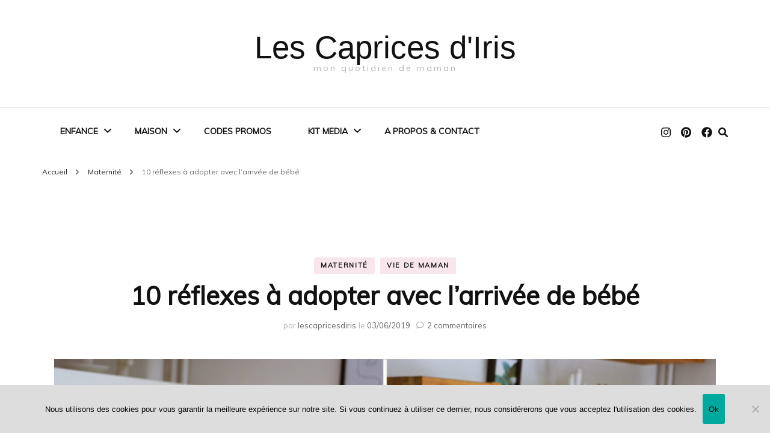

--- FILE ---
content_type: text/html; charset=UTF-8
request_url: https://www.lescapricesdiris.com/10-reflexes-a-adopter-avec-larrivee-de-bebe/
body_size: 22581
content:
    <!DOCTYPE html>
    <html lang="fr-FR">
    <head itemscope itemtype="http://schema.org/WebSite">
	    <meta charset="UTF-8">
    <meta name="viewport" content="width=device-width, initial-scale=1">
    <link rel="profile" href="http://gmpg.org/xfn/11">
    <meta name='robots' content='index, follow, max-image-preview:large, max-snippet:-1, max-video-preview:-1' />
	<style>img:is([sizes="auto" i], [sizes^="auto," i]) { contain-intrinsic-size: 3000px 1500px }</style>
	
	<!-- This site is optimized with the Yoast SEO plugin v26.4 - https://yoast.com/wordpress/plugins/seo/ -->
	<title>10 réflexes à adopter avec l&#039;arrivée de bébé - Les Caprices d&#039;Iris</title>
	<meta name="description" content="Pas facile de devenir parents pour la première fois. Histoire de garder un semblant de vie &quot;normale&quot;, voici 10 réflexes à adopter à l&#039;arrivée de bébé." />
	<link rel="canonical" href="https://www.lescapricesdiris.com/10-reflexes-a-adopter-avec-larrivee-de-bebe/" />
	<meta property="og:locale" content="fr_FR" />
	<meta property="og:type" content="article" />
	<meta property="og:title" content="10 réflexes à adopter avec l&#039;arrivée de bébé - Les Caprices d&#039;Iris" />
	<meta property="og:description" content="Pas facile de devenir parents pour la première fois. Histoire de garder un semblant de vie &quot;normale&quot;, voici 10 réflexes à adopter à l&#039;arrivée de bébé." />
	<meta property="og:url" content="https://www.lescapricesdiris.com/10-reflexes-a-adopter-avec-larrivee-de-bebe/" />
	<meta property="og:site_name" content="Les Caprices d&#039;Iris" />
	<meta property="article:author" content="https://www.facebook.com/lescapricesdiris" />
	<meta property="article:published_time" content="2019-06-03T13:44:14+00:00" />
	<meta property="article:modified_time" content="2019-07-22T09:47:51+00:00" />
	<meta property="og:image" content="https://www.lescapricesdiris.com/wp-content/uploads/2019/06/10-reflexes-pour-preparer-la-venue-de-bebe.jpg" />
	<meta property="og:image:width" content="1080" />
	<meta property="og:image:height" content="1920" />
	<meta property="og:image:type" content="image/jpeg" />
	<meta name="author" content="lescapricesdiris" />
	<meta name="twitter:label1" content="Écrit par" />
	<meta name="twitter:data1" content="lescapricesdiris" />
	<meta name="twitter:label2" content="Durée de lecture estimée" />
	<meta name="twitter:data2" content="5 minutes" />
	<script type="application/ld+json" class="yoast-schema-graph">{"@context":"https://schema.org","@graph":[{"@type":"WebPage","@id":"https://www.lescapricesdiris.com/10-reflexes-a-adopter-avec-larrivee-de-bebe/","url":"https://www.lescapricesdiris.com/10-reflexes-a-adopter-avec-larrivee-de-bebe/","name":"10 réflexes à adopter avec l'arrivée de bébé - Les Caprices d&#039;Iris","isPartOf":{"@id":"https://www.lescapricesdiris.com/#website"},"primaryImageOfPage":{"@id":"https://www.lescapricesdiris.com/10-reflexes-a-adopter-avec-larrivee-de-bebe/#primaryimage"},"image":{"@id":"https://www.lescapricesdiris.com/10-reflexes-a-adopter-avec-larrivee-de-bebe/#primaryimage"},"thumbnailUrl":"https://www.lescapricesdiris.com/wp-content/uploads/2019/06/10-reflexes-pour-preparer-la-venue-de-bebe.jpg","datePublished":"2019-06-03T13:44:14+00:00","dateModified":"2019-07-22T09:47:51+00:00","author":{"@id":"https://www.lescapricesdiris.com/#/schema/person/e3c0cbd1d38deb62aee73027eab04744"},"description":"Pas facile de devenir parents pour la première fois. Histoire de garder un semblant de vie \"normale\", voici 10 réflexes à adopter à l'arrivée de bébé.","breadcrumb":{"@id":"https://www.lescapricesdiris.com/10-reflexes-a-adopter-avec-larrivee-de-bebe/#breadcrumb"},"inLanguage":"fr-FR","potentialAction":[{"@type":"ReadAction","target":["https://www.lescapricesdiris.com/10-reflexes-a-adopter-avec-larrivee-de-bebe/"]}]},{"@type":"ImageObject","inLanguage":"fr-FR","@id":"https://www.lescapricesdiris.com/10-reflexes-a-adopter-avec-larrivee-de-bebe/#primaryimage","url":"https://www.lescapricesdiris.com/wp-content/uploads/2019/06/10-reflexes-pour-preparer-la-venue-de-bebe.jpg","contentUrl":"https://www.lescapricesdiris.com/wp-content/uploads/2019/06/10-reflexes-pour-preparer-la-venue-de-bebe.jpg","width":1080,"height":1920,"caption":"10 reflexes pour preparer la venue de bebe"},{"@type":"BreadcrumbList","@id":"https://www.lescapricesdiris.com/10-reflexes-a-adopter-avec-larrivee-de-bebe/#breadcrumb","itemListElement":[{"@type":"ListItem","position":1,"name":"Accueil","item":"https://www.lescapricesdiris.com/"},{"@type":"ListItem","position":2,"name":"10 réflexes à adopter avec l&#8217;arrivée de bébé"}]},{"@type":"WebSite","@id":"https://www.lescapricesdiris.com/#website","url":"https://www.lescapricesdiris.com/","name":"Les Caprices d&#039;Iris","description":"mon quotidien de maman","potentialAction":[{"@type":"SearchAction","target":{"@type":"EntryPoint","urlTemplate":"https://www.lescapricesdiris.com/?s={search_term_string}"},"query-input":{"@type":"PropertyValueSpecification","valueRequired":true,"valueName":"search_term_string"}}],"inLanguage":"fr-FR"},{"@type":"Person","@id":"https://www.lescapricesdiris.com/#/schema/person/e3c0cbd1d38deb62aee73027eab04744","name":"lescapricesdiris","image":{"@type":"ImageObject","inLanguage":"fr-FR","@id":"https://www.lescapricesdiris.com/#/schema/person/image/","url":"https://www.lescapricesdiris.com/wp-content/uploads/2015/09/11262132_812931468793874_166788928179373842_n-1-120x120.jpg","contentUrl":"https://www.lescapricesdiris.com/wp-content/uploads/2015/09/11262132_812931468793874_166788928179373842_n-1-120x120.jpg","caption":"lescapricesdiris"},"sameAs":["http://www.lescapricesdiris.com/","https://www.facebook.com/lescapricesdiris","https://x.com/LesCapricesIris"],"url":"https://www.lescapricesdiris.com/author/lescapricesdiris/"}]}</script>
	<!-- / Yoast SEO plugin. -->


<link rel='dns-prefetch' href='//fonts.googleapis.com' />
<link rel="alternate" type="application/rss+xml" title="Les Caprices d&#039;Iris &raquo; Flux" href="https://www.lescapricesdiris.com/feed/" />
<link rel="alternate" type="application/rss+xml" title="Les Caprices d&#039;Iris &raquo; Flux des commentaires" href="https://www.lescapricesdiris.com/comments/feed/" />
<script type="text/javascript" id="wpp-js" src="https://www.lescapricesdiris.com/wp-content/plugins/wordpress-popular-posts/assets/js/wpp.min.js?ver=7.3.6" data-sampling="0" data-sampling-rate="100" data-api-url="https://www.lescapricesdiris.com/wp-json/wordpress-popular-posts" data-post-id="23013" data-token="5688406e7c" data-lang="0" data-debug="0"></script>
<link rel="alternate" type="application/rss+xml" title="Les Caprices d&#039;Iris &raquo; 10 réflexes à adopter avec l&#8217;arrivée de bébé Flux des commentaires" href="https://www.lescapricesdiris.com/10-reflexes-a-adopter-avec-larrivee-de-bebe/feed/" />
		<!-- This site uses the Google Analytics by MonsterInsights plugin v9.10.0 - Using Analytics tracking - https://www.monsterinsights.com/ -->
		<!-- Remarque : MonsterInsights n’est actuellement pas configuré sur ce site. Le propriétaire doit authentifier son compte Google Analytics dans les réglages de MonsterInsights.  -->
					<!-- No tracking code set -->
				<!-- / Google Analytics by MonsterInsights -->
		<script type="text/javascript">
/* <![CDATA[ */
window._wpemojiSettings = {"baseUrl":"https:\/\/s.w.org\/images\/core\/emoji\/16.0.1\/72x72\/","ext":".png","svgUrl":"https:\/\/s.w.org\/images\/core\/emoji\/16.0.1\/svg\/","svgExt":".svg","source":{"concatemoji":"https:\/\/www.lescapricesdiris.com\/wp-includes\/js\/wp-emoji-release.min.js?ver=6.8.3"}};
/*! This file is auto-generated */
!function(s,n){var o,i,e;function c(e){try{var t={supportTests:e,timestamp:(new Date).valueOf()};sessionStorage.setItem(o,JSON.stringify(t))}catch(e){}}function p(e,t,n){e.clearRect(0,0,e.canvas.width,e.canvas.height),e.fillText(t,0,0);var t=new Uint32Array(e.getImageData(0,0,e.canvas.width,e.canvas.height).data),a=(e.clearRect(0,0,e.canvas.width,e.canvas.height),e.fillText(n,0,0),new Uint32Array(e.getImageData(0,0,e.canvas.width,e.canvas.height).data));return t.every(function(e,t){return e===a[t]})}function u(e,t){e.clearRect(0,0,e.canvas.width,e.canvas.height),e.fillText(t,0,0);for(var n=e.getImageData(16,16,1,1),a=0;a<n.data.length;a++)if(0!==n.data[a])return!1;return!0}function f(e,t,n,a){switch(t){case"flag":return n(e,"\ud83c\udff3\ufe0f\u200d\u26a7\ufe0f","\ud83c\udff3\ufe0f\u200b\u26a7\ufe0f")?!1:!n(e,"\ud83c\udde8\ud83c\uddf6","\ud83c\udde8\u200b\ud83c\uddf6")&&!n(e,"\ud83c\udff4\udb40\udc67\udb40\udc62\udb40\udc65\udb40\udc6e\udb40\udc67\udb40\udc7f","\ud83c\udff4\u200b\udb40\udc67\u200b\udb40\udc62\u200b\udb40\udc65\u200b\udb40\udc6e\u200b\udb40\udc67\u200b\udb40\udc7f");case"emoji":return!a(e,"\ud83e\udedf")}return!1}function g(e,t,n,a){var r="undefined"!=typeof WorkerGlobalScope&&self instanceof WorkerGlobalScope?new OffscreenCanvas(300,150):s.createElement("canvas"),o=r.getContext("2d",{willReadFrequently:!0}),i=(o.textBaseline="top",o.font="600 32px Arial",{});return e.forEach(function(e){i[e]=t(o,e,n,a)}),i}function t(e){var t=s.createElement("script");t.src=e,t.defer=!0,s.head.appendChild(t)}"undefined"!=typeof Promise&&(o="wpEmojiSettingsSupports",i=["flag","emoji"],n.supports={everything:!0,everythingExceptFlag:!0},e=new Promise(function(e){s.addEventListener("DOMContentLoaded",e,{once:!0})}),new Promise(function(t){var n=function(){try{var e=JSON.parse(sessionStorage.getItem(o));if("object"==typeof e&&"number"==typeof e.timestamp&&(new Date).valueOf()<e.timestamp+604800&&"object"==typeof e.supportTests)return e.supportTests}catch(e){}return null}();if(!n){if("undefined"!=typeof Worker&&"undefined"!=typeof OffscreenCanvas&&"undefined"!=typeof URL&&URL.createObjectURL&&"undefined"!=typeof Blob)try{var e="postMessage("+g.toString()+"("+[JSON.stringify(i),f.toString(),p.toString(),u.toString()].join(",")+"));",a=new Blob([e],{type:"text/javascript"}),r=new Worker(URL.createObjectURL(a),{name:"wpTestEmojiSupports"});return void(r.onmessage=function(e){c(n=e.data),r.terminate(),t(n)})}catch(e){}c(n=g(i,f,p,u))}t(n)}).then(function(e){for(var t in e)n.supports[t]=e[t],n.supports.everything=n.supports.everything&&n.supports[t],"flag"!==t&&(n.supports.everythingExceptFlag=n.supports.everythingExceptFlag&&n.supports[t]);n.supports.everythingExceptFlag=n.supports.everythingExceptFlag&&!n.supports.flag,n.DOMReady=!1,n.readyCallback=function(){n.DOMReady=!0}}).then(function(){return e}).then(function(){var e;n.supports.everything||(n.readyCallback(),(e=n.source||{}).concatemoji?t(e.concatemoji):e.wpemoji&&e.twemoji&&(t(e.twemoji),t(e.wpemoji)))}))}((window,document),window._wpemojiSettings);
/* ]]> */
</script>
<link rel='stylesheet' id='formidable-css' href='https://www.lescapricesdiris.com/wp-content/plugins/formidable/css/formidableforms.css?ver=11251052' type='text/css' media='all' />
<link rel='stylesheet' id='sbi_styles-css' href='https://www.lescapricesdiris.com/wp-content/plugins/instagram-feed/css/sbi-styles.min.css?ver=6.10.0' type='text/css' media='all' />
<style id='wp-emoji-styles-inline-css' type='text/css'>

	img.wp-smiley, img.emoji {
		display: inline !important;
		border: none !important;
		box-shadow: none !important;
		height: 1em !important;
		width: 1em !important;
		margin: 0 0.07em !important;
		vertical-align: -0.1em !important;
		background: none !important;
		padding: 0 !important;
	}
</style>
<link rel='stylesheet' id='wp-block-library-css' href='https://www.lescapricesdiris.com/wp-includes/css/dist/block-library/style.min.css?ver=6.8.3' type='text/css' media='all' />
<style id='classic-theme-styles-inline-css' type='text/css'>
/*! This file is auto-generated */
.wp-block-button__link{color:#fff;background-color:#32373c;border-radius:9999px;box-shadow:none;text-decoration:none;padding:calc(.667em + 2px) calc(1.333em + 2px);font-size:1.125em}.wp-block-file__button{background:#32373c;color:#fff;text-decoration:none}
</style>
<style id='global-styles-inline-css' type='text/css'>
:root{--wp--preset--aspect-ratio--square: 1;--wp--preset--aspect-ratio--4-3: 4/3;--wp--preset--aspect-ratio--3-4: 3/4;--wp--preset--aspect-ratio--3-2: 3/2;--wp--preset--aspect-ratio--2-3: 2/3;--wp--preset--aspect-ratio--16-9: 16/9;--wp--preset--aspect-ratio--9-16: 9/16;--wp--preset--color--black: #000000;--wp--preset--color--cyan-bluish-gray: #abb8c3;--wp--preset--color--white: #ffffff;--wp--preset--color--pale-pink: #f78da7;--wp--preset--color--vivid-red: #cf2e2e;--wp--preset--color--luminous-vivid-orange: #ff6900;--wp--preset--color--luminous-vivid-amber: #fcb900;--wp--preset--color--light-green-cyan: #7bdcb5;--wp--preset--color--vivid-green-cyan: #00d084;--wp--preset--color--pale-cyan-blue: #8ed1fc;--wp--preset--color--vivid-cyan-blue: #0693e3;--wp--preset--color--vivid-purple: #9b51e0;--wp--preset--gradient--vivid-cyan-blue-to-vivid-purple: linear-gradient(135deg,rgba(6,147,227,1) 0%,rgb(155,81,224) 100%);--wp--preset--gradient--light-green-cyan-to-vivid-green-cyan: linear-gradient(135deg,rgb(122,220,180) 0%,rgb(0,208,130) 100%);--wp--preset--gradient--luminous-vivid-amber-to-luminous-vivid-orange: linear-gradient(135deg,rgba(252,185,0,1) 0%,rgba(255,105,0,1) 100%);--wp--preset--gradient--luminous-vivid-orange-to-vivid-red: linear-gradient(135deg,rgba(255,105,0,1) 0%,rgb(207,46,46) 100%);--wp--preset--gradient--very-light-gray-to-cyan-bluish-gray: linear-gradient(135deg,rgb(238,238,238) 0%,rgb(169,184,195) 100%);--wp--preset--gradient--cool-to-warm-spectrum: linear-gradient(135deg,rgb(74,234,220) 0%,rgb(151,120,209) 20%,rgb(207,42,186) 40%,rgb(238,44,130) 60%,rgb(251,105,98) 80%,rgb(254,248,76) 100%);--wp--preset--gradient--blush-light-purple: linear-gradient(135deg,rgb(255,206,236) 0%,rgb(152,150,240) 100%);--wp--preset--gradient--blush-bordeaux: linear-gradient(135deg,rgb(254,205,165) 0%,rgb(254,45,45) 50%,rgb(107,0,62) 100%);--wp--preset--gradient--luminous-dusk: linear-gradient(135deg,rgb(255,203,112) 0%,rgb(199,81,192) 50%,rgb(65,88,208) 100%);--wp--preset--gradient--pale-ocean: linear-gradient(135deg,rgb(255,245,203) 0%,rgb(182,227,212) 50%,rgb(51,167,181) 100%);--wp--preset--gradient--electric-grass: linear-gradient(135deg,rgb(202,248,128) 0%,rgb(113,206,126) 100%);--wp--preset--gradient--midnight: linear-gradient(135deg,rgb(2,3,129) 0%,rgb(40,116,252) 100%);--wp--preset--font-size--small: 13px;--wp--preset--font-size--medium: 20px;--wp--preset--font-size--large: 36px;--wp--preset--font-size--x-large: 42px;--wp--preset--spacing--20: 0.44rem;--wp--preset--spacing--30: 0.67rem;--wp--preset--spacing--40: 1rem;--wp--preset--spacing--50: 1.5rem;--wp--preset--spacing--60: 2.25rem;--wp--preset--spacing--70: 3.38rem;--wp--preset--spacing--80: 5.06rem;--wp--preset--shadow--natural: 6px 6px 9px rgba(0, 0, 0, 0.2);--wp--preset--shadow--deep: 12px 12px 50px rgba(0, 0, 0, 0.4);--wp--preset--shadow--sharp: 6px 6px 0px rgba(0, 0, 0, 0.2);--wp--preset--shadow--outlined: 6px 6px 0px -3px rgba(255, 255, 255, 1), 6px 6px rgba(0, 0, 0, 1);--wp--preset--shadow--crisp: 6px 6px 0px rgba(0, 0, 0, 1);}:where(.is-layout-flex){gap: 0.5em;}:where(.is-layout-grid){gap: 0.5em;}body .is-layout-flex{display: flex;}.is-layout-flex{flex-wrap: wrap;align-items: center;}.is-layout-flex > :is(*, div){margin: 0;}body .is-layout-grid{display: grid;}.is-layout-grid > :is(*, div){margin: 0;}:where(.wp-block-columns.is-layout-flex){gap: 2em;}:where(.wp-block-columns.is-layout-grid){gap: 2em;}:where(.wp-block-post-template.is-layout-flex){gap: 1.25em;}:where(.wp-block-post-template.is-layout-grid){gap: 1.25em;}.has-black-color{color: var(--wp--preset--color--black) !important;}.has-cyan-bluish-gray-color{color: var(--wp--preset--color--cyan-bluish-gray) !important;}.has-white-color{color: var(--wp--preset--color--white) !important;}.has-pale-pink-color{color: var(--wp--preset--color--pale-pink) !important;}.has-vivid-red-color{color: var(--wp--preset--color--vivid-red) !important;}.has-luminous-vivid-orange-color{color: var(--wp--preset--color--luminous-vivid-orange) !important;}.has-luminous-vivid-amber-color{color: var(--wp--preset--color--luminous-vivid-amber) !important;}.has-light-green-cyan-color{color: var(--wp--preset--color--light-green-cyan) !important;}.has-vivid-green-cyan-color{color: var(--wp--preset--color--vivid-green-cyan) !important;}.has-pale-cyan-blue-color{color: var(--wp--preset--color--pale-cyan-blue) !important;}.has-vivid-cyan-blue-color{color: var(--wp--preset--color--vivid-cyan-blue) !important;}.has-vivid-purple-color{color: var(--wp--preset--color--vivid-purple) !important;}.has-black-background-color{background-color: var(--wp--preset--color--black) !important;}.has-cyan-bluish-gray-background-color{background-color: var(--wp--preset--color--cyan-bluish-gray) !important;}.has-white-background-color{background-color: var(--wp--preset--color--white) !important;}.has-pale-pink-background-color{background-color: var(--wp--preset--color--pale-pink) !important;}.has-vivid-red-background-color{background-color: var(--wp--preset--color--vivid-red) !important;}.has-luminous-vivid-orange-background-color{background-color: var(--wp--preset--color--luminous-vivid-orange) !important;}.has-luminous-vivid-amber-background-color{background-color: var(--wp--preset--color--luminous-vivid-amber) !important;}.has-light-green-cyan-background-color{background-color: var(--wp--preset--color--light-green-cyan) !important;}.has-vivid-green-cyan-background-color{background-color: var(--wp--preset--color--vivid-green-cyan) !important;}.has-pale-cyan-blue-background-color{background-color: var(--wp--preset--color--pale-cyan-blue) !important;}.has-vivid-cyan-blue-background-color{background-color: var(--wp--preset--color--vivid-cyan-blue) !important;}.has-vivid-purple-background-color{background-color: var(--wp--preset--color--vivid-purple) !important;}.has-black-border-color{border-color: var(--wp--preset--color--black) !important;}.has-cyan-bluish-gray-border-color{border-color: var(--wp--preset--color--cyan-bluish-gray) !important;}.has-white-border-color{border-color: var(--wp--preset--color--white) !important;}.has-pale-pink-border-color{border-color: var(--wp--preset--color--pale-pink) !important;}.has-vivid-red-border-color{border-color: var(--wp--preset--color--vivid-red) !important;}.has-luminous-vivid-orange-border-color{border-color: var(--wp--preset--color--luminous-vivid-orange) !important;}.has-luminous-vivid-amber-border-color{border-color: var(--wp--preset--color--luminous-vivid-amber) !important;}.has-light-green-cyan-border-color{border-color: var(--wp--preset--color--light-green-cyan) !important;}.has-vivid-green-cyan-border-color{border-color: var(--wp--preset--color--vivid-green-cyan) !important;}.has-pale-cyan-blue-border-color{border-color: var(--wp--preset--color--pale-cyan-blue) !important;}.has-vivid-cyan-blue-border-color{border-color: var(--wp--preset--color--vivid-cyan-blue) !important;}.has-vivid-purple-border-color{border-color: var(--wp--preset--color--vivid-purple) !important;}.has-vivid-cyan-blue-to-vivid-purple-gradient-background{background: var(--wp--preset--gradient--vivid-cyan-blue-to-vivid-purple) !important;}.has-light-green-cyan-to-vivid-green-cyan-gradient-background{background: var(--wp--preset--gradient--light-green-cyan-to-vivid-green-cyan) !important;}.has-luminous-vivid-amber-to-luminous-vivid-orange-gradient-background{background: var(--wp--preset--gradient--luminous-vivid-amber-to-luminous-vivid-orange) !important;}.has-luminous-vivid-orange-to-vivid-red-gradient-background{background: var(--wp--preset--gradient--luminous-vivid-orange-to-vivid-red) !important;}.has-very-light-gray-to-cyan-bluish-gray-gradient-background{background: var(--wp--preset--gradient--very-light-gray-to-cyan-bluish-gray) !important;}.has-cool-to-warm-spectrum-gradient-background{background: var(--wp--preset--gradient--cool-to-warm-spectrum) !important;}.has-blush-light-purple-gradient-background{background: var(--wp--preset--gradient--blush-light-purple) !important;}.has-blush-bordeaux-gradient-background{background: var(--wp--preset--gradient--blush-bordeaux) !important;}.has-luminous-dusk-gradient-background{background: var(--wp--preset--gradient--luminous-dusk) !important;}.has-pale-ocean-gradient-background{background: var(--wp--preset--gradient--pale-ocean) !important;}.has-electric-grass-gradient-background{background: var(--wp--preset--gradient--electric-grass) !important;}.has-midnight-gradient-background{background: var(--wp--preset--gradient--midnight) !important;}.has-small-font-size{font-size: var(--wp--preset--font-size--small) !important;}.has-medium-font-size{font-size: var(--wp--preset--font-size--medium) !important;}.has-large-font-size{font-size: var(--wp--preset--font-size--large) !important;}.has-x-large-font-size{font-size: var(--wp--preset--font-size--x-large) !important;}
:where(.wp-block-post-template.is-layout-flex){gap: 1.25em;}:where(.wp-block-post-template.is-layout-grid){gap: 1.25em;}
:where(.wp-block-columns.is-layout-flex){gap: 2em;}:where(.wp-block-columns.is-layout-grid){gap: 2em;}
:root :where(.wp-block-pullquote){font-size: 1.5em;line-height: 1.6;}
</style>
<link rel='stylesheet' id='blossomthemes-email-newsletter-css' href='https://www.lescapricesdiris.com/wp-content/plugins/blossomthemes-email-newsletter/public/css/blossomthemes-email-newsletter-public.min.css?ver=2.2.10' type='text/css' media='all' />
<link rel='stylesheet' id='blossomthemes-instagram-feed-css' href='https://www.lescapricesdiris.com/wp-content/plugins/blossomthemes-instagram-feed/public/css/blossomthemes-instagram-feed-public.min.css?ver=2.0.0' type='text/css' media='all' />
<link rel='stylesheet' id='magnific-popup-css' href='https://www.lescapricesdiris.com/wp-content/plugins/blossomthemes-instagram-feed/public/css/magnific-popup.min.css?ver=1.0.0' type='text/css' media='all' />
<link rel='stylesheet' id='contact-form-7-css' href='https://www.lescapricesdiris.com/wp-content/plugins/contact-form-7/includes/css/styles.css?ver=6.1.3' type='text/css' media='all' />
<link rel='stylesheet' id='cookie-notice-front-css' href='https://www.lescapricesdiris.com/wp-content/plugins/cookie-notice/css/front.min.css?ver=2.5.9' type='text/css' media='all' />
<link rel='stylesheet' id='wpfai_style-css' href='https://www.lescapricesdiris.com/wp-content/plugins/wp-font-awesome-share-icons/style.css?ver=6.8.3' type='text/css' media='all' />
<link rel='stylesheet' id='ppress-frontend-css' href='https://www.lescapricesdiris.com/wp-content/plugins/wp-user-avatar/assets/css/frontend.min.css?ver=4.16.7' type='text/css' media='all' />
<link rel='stylesheet' id='ppress-flatpickr-css' href='https://www.lescapricesdiris.com/wp-content/plugins/wp-user-avatar/assets/flatpickr/flatpickr.min.css?ver=4.16.7' type='text/css' media='all' />
<link rel='stylesheet' id='ppress-select2-css' href='https://www.lescapricesdiris.com/wp-content/plugins/wp-user-avatar/assets/select2/select2.min.css?ver=6.8.3' type='text/css' media='all' />
<link rel='stylesheet' id='wordpress-popular-posts-css-css' href='https://www.lescapricesdiris.com/wp-content/plugins/wordpress-popular-posts/assets/css/wpp.css?ver=7.3.6' type='text/css' media='all' />
<link rel='stylesheet' id='owl-carousel-css' href='https://www.lescapricesdiris.com/wp-content/themes/blossom-fashion/css/owl.carousel.min.css?ver=2.2.1' type='text/css' media='all' />
<link rel='stylesheet' id='animate-css' href='https://www.lescapricesdiris.com/wp-content/themes/blossom-fashion/css/animate.min.css?ver=3.5.2' type='text/css' media='all' />
<link rel='stylesheet' id='blossom-fashion-google-fonts-css' href='https://fonts.googleapis.com/css?family=Muli' type='text/css' media='all' />
<link rel='stylesheet' id='fashion-stylist-parent-style-css' href='https://www.lescapricesdiris.com/wp-content/themes/blossom-fashion/style.css?ver=6.8.3' type='text/css' media='all' />
<link rel='stylesheet' id='blossom-fashion-style-css' href='https://www.lescapricesdiris.com/wp-content/themes/fashion-stylist/style.css?ver=1.1.0' type='text/css' media='all' />
<style id='blossom-fashion-style-inline-css' type='text/css'>

     
    .content-newsletter .blossomthemes-email-newsletter-wrapper.bg-img:after,
    .widget_blossomthemes_email_newsletter_widget .blossomthemes-email-newsletter-wrapper:after{
        background: rgba(234, 173, 191, 0.8);
    }
    
    /*Typography*/

    body,
    button,
    input,
    select,
    optgroup,
    textarea{
        font-family : Muli;
        font-size   : 16px;        
    }
    
    .site-title{
        font-size   : 53px;
        font-family : Impact, Charcoal, sans-serif;
        font-weight : 400;
        font-style  : normal;
    }
    
    .main-navigation ul {
        font-family : Muli;
    }
    
    /*Color Scheme*/
    a,
    .site-header .social-networks li a:hover,
    .site-title a:hover,
    .shop-section .shop-slider .item h3 a:hover,
    #primary .post .entry-header .entry-meta a:hover,
    #primary .post .entry-footer .social-networks li a:hover,
    .widget ul li a:hover,
    .widget_bttk_author_bio .author-bio-socicons ul li a:hover,
    .widget_bttk_popular_post ul li .entry-header .entry-title a:hover,
    .widget_bttk_pro_recent_post ul li .entry-header .entry-title a:hover,
    .widget_bttk_popular_post ul li .entry-header .entry-meta a:hover,
    .widget_bttk_pro_recent_post ul li .entry-header .entry-meta a:hover,
    .bottom-shop-section .bottom-shop-slider .item .product-category a:hover,
    .bottom-shop-section .bottom-shop-slider .item h3 a:hover,
    .instagram-section .header .title a:hover,
    .site-footer .widget ul li a:hover,
    .site-footer .widget_bttk_popular_post ul li .entry-header .entry-title a:hover,
    .site-footer .widget_bttk_pro_recent_post ul li .entry-header .entry-title a:hover,
    .single .single-header .site-title:hover,
    .single .single-header .right .social-share .social-networks li a:hover,
    .comments-area .comment-body .fn a:hover,
    .comments-area .comment-body .comment-metadata a:hover,
    .page-template-contact .contact-details .contact-info-holder .col .icon-holder,
    .page-template-contact .contact-details .contact-info-holder .col .text-holder h3 a:hover,
    .page-template-contact .contact-details .contact-info-holder .col .social-networks li a:hover,
    #secondary .widget_bttk_description_widget .social-profile li a:hover,
    #secondary .widget_bttk_contact_social_links .social-networks li a:hover,
    .site-footer .widget_bttk_contact_social_links .social-networks li a:hover,
    .site-footer .widget_bttk_description_widget .social-profile li a:hover,
    .portfolio-sorting .button:hover,
    .portfolio-sorting .button.is-checked,
    .entry-header .portfolio-cat a:hover,
    .single-blossom-portfolio .post-navigation .nav-previous a:hover,
    .single-blossom-portfolio .post-navigation .nav-next a:hover,
    #primary .post .entry-header .entry-title a:hover,
    .widget_bttk_posts_category_slider_widget .carousel-title .title a:hover,
    .entry-content a:hover,
    .entry-summary a:hover,
    .page-content a:hover,
    .comment-content a:hover,
    .widget .textwidget a:hover
   {
        color: #eaadbf;
    }

    .site-header .tools .cart .number,
    .shop-section .header .title:after,
    .header-two .header-t,
    .header-six .header-t,
    .header-eight .header-t,
    .shop-section .shop-slider .item .product-image .btn-add-to-cart:hover,
    .widget .widget-title:before,
    .widget .widget-title:after,
    .widget_calendar caption,
    .widget_bttk_popular_post .style-two li:after,
    .widget_bttk_popular_post .style-three li:after,
    .widget_bttk_pro_recent_post .style-two li:after,
    .widget_bttk_pro_recent_post .style-three li:after,
    .instagram-section .header .title:before,
    .instagram-section .header .title:after,
    #primary .post .entry-content .pull-left:after,
    #primary .page .entry-content .pull-left:after,
    #primary .post .entry-content .pull-right:after,
    #primary .page .entry-content .pull-right:after,
    .page-template-contact .contact-details .contact-info-holder h2:after,
    .widget_bttk_image_text_widget ul li .btn-readmore:hover,
    #secondary .widget_bttk_icon_text_widget .text-holder .btn-readmore:hover,
    #secondary .widget_blossomtheme_companion_cta_widget .btn-cta:hover,
    #secondary .widget_blossomtheme_featured_page_widget .text-holder .btn-readmore:hover,
    .widget_bttk_author_bio .text-holder .readmore:hover,
    .banner .text-holder .cat-links a:hover,
    #primary .post .entry-header .cat-links a:hover,
    .banner .text-holder .cat-links a:hover, #primary .post .entry-header .cat-links a:hover,
    .widget_bttk_popular_post .style-two li .entry-header .cat-links a:hover,
    .widget_bttk_pro_recent_post .style-two li .entry-header .cat-links a:hover,
    .widget_bttk_popular_post .style-three li .entry-header .cat-links a:hover,
    .widget_bttk_pro_recent_post .style-three li .entry-header .cat-links a:hover,
    .widget_bttk_posts_category_slider_widget .carousel-title .cat-links a:hover,
    .portfolio-item .portfolio-cat a:hover, .entry-header .portfolio-cat a:hover,
    .widget_bttk_posts_category_slider_widget .owl-theme .owl-nav [class*="owl-"]:hover,
    .widget_tag_cloud .tagcloud a:hover,
    .site-footer .widget_bttk_author_bio .text-holder .readmore:hover,
    .site-footer .widget_blossomtheme_companion_cta_widget .btn-cta:hover{
        background: #eaadbf;
    }
    
    .banner .text-holder .cat-links a,
    #primary .post .entry-header .cat-links a,
    .widget_bttk_popular_post .style-two li .entry-header .cat-links a,
    .widget_bttk_pro_recent_post .style-two li .entry-header .cat-links a,
    .widget_bttk_popular_post .style-three li .entry-header .cat-links a,
    .widget_bttk_pro_recent_post .style-three li .entry-header .cat-links a,
    .page-header span,
    .page-template-contact .top-section .section-header span,
    .portfolio-item .portfolio-cat a,
    .entry-header .portfolio-cat a{
        border-bottom-color: #eaadbf;
    }

    .banner .text-holder .title a,
    .header-four .main-navigation ul li a,
    .header-four .main-navigation ul ul li a,
    #primary .post .entry-header .entry-title a,
    .portfolio-item .portfolio-img-title a{
        background-image: linear-gradient(180deg, transparent 96%, #eaadbf 0);
    }

    .widget_bttk_social_links ul li a:hover{
        border-color: #eaadbf;
    }

    button:hover,
    input[type="button"]:hover,
    input[type="reset"]:hover,
    input[type="submit"]:hover,
    .site-footer .widget_bttk_icon_text_widget .text-holder .btn-readmore:hover,
    .site-footer .widget_blossomtheme_featured_page_widget .text-holder .btn-readmore:hover{
        background: #eaadbf;
        border-color: #eaadbf;
    }

    #primary .post .btn-readmore:hover{
        background: #eaadbf;
    }

    .banner .text-holder .cat-links a,
    #primary .post .entry-header .cat-links a,
    .widget_bttk_popular_post .style-two li .entry-header .cat-links a,
    .widget_bttk_pro_recent_post .style-two li .entry-header .cat-links a,
    .widget_bttk_popular_post .style-three li .entry-header .cat-links a,
    .widget_bttk_pro_recent_post .style-three li .entry-header .cat-links a,
    .page-header span,
    .page-template-contact .top-section .section-header span,
    .widget_bttk_posts_category_slider_widget .carousel-title .cat-links a,
    .portfolio-item .portfolio-cat a,
    .entry-header .portfolio-cat a, 
    .widget:not(.widget_bttk_author_bio) .widget-title:after, 
    .widget.widget_bttk_author_bio .widget-title::before,
    .widget.widget_bttk_author_bio .widget-title:after {
        background-color: rgba(234, 173, 191, 0.3);
    }

    .single-post-layout-two .post-header-holder .entry-header .cat-links a,
    .single #primary .post .entry-footer .tags a, #primary .page .entry-footer .tags a {
        background: rgba(234, 173, 191, 0.3);
    }

    @media only screen and (min-width: 1025px){
        .main-navigation ul li:after, 
        .header-sec .main-navigation ul li a:hover, 
        .header-sec .main-navigation ul li:hover > a, 
        .header-sec .main-navigation ul .current-menu-item > a, 
        .header-sec .main-navigation ul .current-menu-ancestor > a, 
        .header-sec .main-navigation ul .current_page_item > a, 
        .header-sec .main-navigation ul .current_page_ancestor > a{
            background: #eaadbf;
        }
    }

    @media only screen and (max-width: 1024px){
        .main-navigation ul li a{
            background-image: linear-gradient(180deg, transparent 93%, #eaadbf 0);
        }
    }
    
    /*Typography*/
    .banner .text-holder .title,
    .top-section .newsletter .blossomthemes-email-newsletter-wrapper .text-holder h3,
    .shop-section .header .title,
    #primary .post .entry-header .entry-title,
    #primary .post .post-shope-holder .header .title,
    .widget_bttk_author_bio .title-holder,
    .widget_bttk_popular_post ul li .entry-header .entry-title,
    .widget_bttk_pro_recent_post ul li .entry-header .entry-title,
    .widget-area .widget_blossomthemes_email_newsletter_widget .text-holder h3,
    .bottom-shop-section .bottom-shop-slider .item h3,
    .page-title,
    #primary .post .entry-content blockquote,
    #primary .page .entry-content blockquote,
    #primary .post .entry-content .dropcap,
    #primary .page .entry-content .dropcap,
    #primary .post .entry-content .pull-left,
    #primary .page .entry-content .pull-left,
    #primary .post .entry-content .pull-right,
    #primary .page .entry-content .pull-right,
    .author-section .text-holder .title,
    .single .newsletter .blossomthemes-email-newsletter-wrapper .text-holder h3,
    .related-posts .title, .popular-posts .title,
    .comments-area .comments-title,
    .comments-area .comment-reply-title,
    .single .single-header .title-holder .post-title,
    .portfolio-text-holder .portfolio-img-title,
    .portfolio-holder .entry-header .entry-title,
    .related-portfolio-title{
        font-family: Muli;
    }
</style>
<script type="text/javascript" id="jquery-core-js-extra">
/* <![CDATA[ */
var bten_ajax_data = {"ajaxurl":"https:\/\/www.lescapricesdiris.com\/wp-admin\/admin-ajax.php"};
/* ]]> */
</script>
<script type="text/javascript" src="https://www.lescapricesdiris.com/wp-includes/js/jquery/jquery.min.js?ver=3.7.1" id="jquery-core-js"></script>
<script type="text/javascript" src="https://www.lescapricesdiris.com/wp-includes/js/jquery/jquery-migrate.min.js?ver=3.4.1" id="jquery-migrate-js"></script>
<script type="text/javascript" src="https://www.lescapricesdiris.com/wp-content/plugins/wp-font-awesome-share-icons/wpfai.js?ver=6.8.3" id="wpfai_js-js"></script>
<script type="text/javascript" src="https://www.lescapricesdiris.com/wp-content/plugins/wp-user-avatar/assets/flatpickr/flatpickr.min.js?ver=4.16.7" id="ppress-flatpickr-js"></script>
<script type="text/javascript" src="https://www.lescapricesdiris.com/wp-content/plugins/wp-user-avatar/assets/select2/select2.min.js?ver=4.16.7" id="ppress-select2-js"></script>
<link rel="https://api.w.org/" href="https://www.lescapricesdiris.com/wp-json/" /><link rel="alternate" title="JSON" type="application/json" href="https://www.lescapricesdiris.com/wp-json/wp/v2/posts/23013" /><link rel="EditURI" type="application/rsd+xml" title="RSD" href="https://www.lescapricesdiris.com/xmlrpc.php?rsd" />
<meta name="generator" content="WordPress 6.8.3" />
<link rel='shortlink' href='https://www.lescapricesdiris.com/?p=23013' />
<link rel="alternate" title="oEmbed (JSON)" type="application/json+oembed" href="https://www.lescapricesdiris.com/wp-json/oembed/1.0/embed?url=https%3A%2F%2Fwww.lescapricesdiris.com%2F10-reflexes-a-adopter-avec-larrivee-de-bebe%2F" />
<link rel="alternate" title="oEmbed (XML)" type="text/xml+oembed" href="https://www.lescapricesdiris.com/wp-json/oembed/1.0/embed?url=https%3A%2F%2Fwww.lescapricesdiris.com%2F10-reflexes-a-adopter-avec-larrivee-de-bebe%2F&#038;format=xml" />
<div id="fb-root"></div><script>(function(d, s, id) {

	var js, fjs = d.getElementsByTagName(s)[0];

	if (d.getElementById(id)) return;

	js = d.createElement(s); js.id = id;

	js.src = '//connect.facebook.net/en_US/sdk.js#xfbml=1&version=v16.0';

	fjs.parentNode.insertBefore(js, fjs);

	}(document, 'script', 'facebook-jssdk'));</script>            <style id="wpp-loading-animation-styles">@-webkit-keyframes bgslide{from{background-position-x:0}to{background-position-x:-200%}}@keyframes bgslide{from{background-position-x:0}to{background-position-x:-200%}}.wpp-widget-block-placeholder,.wpp-shortcode-placeholder{margin:0 auto;width:60px;height:3px;background:#dd3737;background:linear-gradient(90deg,#dd3737 0%,#571313 10%,#dd3737 100%);background-size:200% auto;border-radius:3px;-webkit-animation:bgslide 1s infinite linear;animation:bgslide 1s infinite linear}</style>
            <script type="application/ld+json">{
    "@context": "http://schema.org",
    "@type": "Blog",
    "mainEntityOfPage": {
        "@type": "WebPage",
        "@id": "https://www.lescapricesdiris.com/10-reflexes-a-adopter-avec-larrivee-de-bebe/"
    },
    "headline": "10 réflexes à adopter avec l&#8217;arrivée de bébé",
    "datePublished": "2019-06-03T14:44:14+0100",
    "dateModified": "2019-07-22T10:47:51+0100",
    "author": {
        "@type": "Person",
        "name": "lescapricesdiris"
    },
    "description": "Pas facile de devenir parents pour la première fois. Histoire de garder un semblant de vie \"normale\", voici 10 réflexes à adopter à l'arrivée de bébé.",
    "image": {
        "@type": "ImageObject",
        "url": "https://www.lescapricesdiris.com/wp-content/uploads/2019/06/10-reflexes-pour-preparer-la-venue-de-bebe.jpg",
        "width": 1080,
        "height": 1920
    }
}</script><meta name="generator" content="Elementor 3.33.2; features: additional_custom_breakpoints; settings: css_print_method-external, google_font-enabled, font_display-auto">
			<style>
				.e-con.e-parent:nth-of-type(n+4):not(.e-lazyloaded):not(.e-no-lazyload),
				.e-con.e-parent:nth-of-type(n+4):not(.e-lazyloaded):not(.e-no-lazyload) * {
					background-image: none !important;
				}
				@media screen and (max-height: 1024px) {
					.e-con.e-parent:nth-of-type(n+3):not(.e-lazyloaded):not(.e-no-lazyload),
					.e-con.e-parent:nth-of-type(n+3):not(.e-lazyloaded):not(.e-no-lazyload) * {
						background-image: none !important;
					}
				}
				@media screen and (max-height: 640px) {
					.e-con.e-parent:nth-of-type(n+2):not(.e-lazyloaded):not(.e-no-lazyload),
					.e-con.e-parent:nth-of-type(n+2):not(.e-lazyloaded):not(.e-no-lazyload) * {
						background-image: none !important;
					}
				}
			</style>
			<link rel="icon" href="https://www.lescapricesdiris.com/wp-content/uploads/2016/09/cropped-logo-iris-2-768x768.jpg_effected-32x32.png" sizes="32x32" />
<link rel="icon" href="https://www.lescapricesdiris.com/wp-content/uploads/2016/09/cropped-logo-iris-2-768x768.jpg_effected-192x192.png" sizes="192x192" />
<link rel="apple-touch-icon" href="https://www.lescapricesdiris.com/wp-content/uploads/2016/09/cropped-logo-iris-2-768x768.jpg_effected-180x180.png" />
<meta name="msapplication-TileImage" content="https://www.lescapricesdiris.com/wp-content/uploads/2016/09/cropped-logo-iris-2-768x768.jpg_effected-270x270.png" />
</head>

<body class="wp-singular post-template-default single single-post postid-23013 single-format-image wp-theme-blossom-fashion wp-child-theme-fashion-stylist cookies-not-set underline full-width elementor-default elementor-kit-" itemscope itemtype="http://schema.org/WebPage">

    <div id="page" class="site"><a aria-label="Aller au contenu" class="skip-link" href="#content">Aller au contenu</a>
        <header class="site-header header-sec" itemscope itemtype="http://schema.org/WPHeader" itemscope itemtype="http://schema.org/WPHeader">
        <div class="header-holder">
            <div class="header-t">
                <div class="container">
                                                <div class="text-logo" itemscope itemtype="http://schema.org/Organization">
                                                                <p class="site-title" itemprop="name"><a href="https://www.lescapricesdiris.com/" rel="home" itemprop="url">Les Caprices d&#039;Iris</a></p>
                                                                    <p class="site-description">mon quotidien de maman</p>
                                                            </div>
                                        </div>
            </div>
        </div>
        <div class="sticky-holder"></div>        <div class="navigation-holder">
            <div class="container">
                <div class="overlay"></div>
                <button aria-label="primary menu toggle" id="toggle-button" data-toggle-target=".main-menu-modal" data-toggle-body-class="showing-main-menu-modal" aria-expanded="false" data-set-focus=".close-main-nav-toggle">
                    <span></span>
                </button>
                <nav id="site-navigation" class="main-navigation" itemscope itemtype="http://schema.org/SiteNavigationElement">
                    <div class="primary-menu-list main-menu-modal cover-modal" data-modal-target-string=".main-menu-modal">
                        <button class="btn-close-menu close-main-nav-toggle" data-toggle-target=".main-menu-modal" data-toggle-body-class="showing-main-menu-modal" aria-expanded="false" data-set-focus=".main-menu-modal"><span></span></button>
                        <div class="mobile-menu" aria-label="Mobile">
                			<div class="menu-menu-principal-container"><ul id="primary-menu" class="main-menu-modal"><li id="menu-item-27502" class="menu-item menu-item-type-taxonomy menu-item-object-category menu-item-has-children menu-item-27502"><a href="https://www.lescapricesdiris.com/category/enfance/">ENFANCE</a>
<ul class="sub-menu">
	<li id="menu-item-24692" class="menu-item menu-item-type-taxonomy menu-item-object-category menu-item-24692"><a href="https://www.lescapricesdiris.com/category/eveil-et-jeux/">EVEIL ET JEUX</a></li>
	<li id="menu-item-27578" class="menu-item menu-item-type-taxonomy menu-item-object-category menu-item-27578"><a href="https://www.lescapricesdiris.com/category/montessori/">MONTESSORI</a></li>
</ul>
</li>
<li id="menu-item-25723" class="menu-item menu-item-type-taxonomy menu-item-object-category menu-item-has-children menu-item-25723"><a href="https://www.lescapricesdiris.com/category/maison/">MAISON</a>
<ul class="sub-menu">
	<li id="menu-item-27579" class="menu-item menu-item-type-taxonomy menu-item-object-category menu-item-27579"><a href="https://www.lescapricesdiris.com/category/rangement-et-organisation/">RANGEMENT &#038; ORGANISATION</a></li>
	<li id="menu-item-27580" class="menu-item menu-item-type-taxonomy menu-item-object-category menu-item-27580"><a href="https://www.lescapricesdiris.com/category/astuces-du-quotidien/">ASTUCES DU QUOTIDIEN</a></li>
</ul>
</li>
<li id="menu-item-27584" class="menu-item menu-item-type-post_type menu-item-object-page menu-item-27584"><a href="https://www.lescapricesdiris.com/codes-promos/">CODES PROMOS</a></li>
<li id="menu-item-10098" class="menu-item menu-item-type-custom menu-item-object-custom menu-item-has-children menu-item-10098"><a href="http://www.lescapricesdiris.com/kit-media/">KIT MEDIA</a>
<ul class="sub-menu">
	<li id="menu-item-9392" class="menu-item menu-item-type-post_type menu-item-object-page menu-item-9392"><a href="https://www.lescapricesdiris.com/kit-media/">KIT MEDIA</a></li>
	<li id="menu-item-3410" class="menu-item menu-item-type-post_type menu-item-object-page menu-item-3410"><a href="https://www.lescapricesdiris.com/parutions-presse-les-caprices-diris/">PRESSE</a></li>
</ul>
</li>
<li id="menu-item-3431" class="menu-item menu-item-type-post_type menu-item-object-page menu-item-3431"><a href="https://www.lescapricesdiris.com/contact-les-caprices-d-iris/">A PROPOS &#038; CONTACT</a></li>
</ul></div>                        </div>
                    </div>
        		</nav><!-- #site-navigation -->
                <div class="tools">
                    <div class="form-section">
                        <button aria-label="search form toggle" id="btn-search" data-toggle-target=".search-modal" data-toggle-body-class="showing-search-modal" data-set-focus=".search-modal .search-field" aria-expanded="false"><i class="fa fa-search"></i></button>
                        <div class="form-holder search-modal cover-modal" data-modal-target-string=".search-modal">
                            <div class="header-search-inner-wrap">
                                <form role="search" method="get" class="search-form" action="https://www.lescapricesdiris.com/">
				<label>
					<span class="screen-reader-text">Rechercher :</span>
					<input type="search" class="search-field" placeholder="Rechercher…" value="" name="s" />
				</label>
				<input type="submit" class="search-submit" value="Rechercher" />
			</form>                                <button class="btn-close-form" data-toggle-target=".search-modal" data-toggle-body-class="showing-search-modal" data-set-focus=".search-modal .search-field" aria-expanded="false">
                                    <span></span>
                                </button><!-- .search-toggle -->
                            </div>
                        </div>                    
                    </div>
                        <ul class="social-networks">
    	            <li><a href="https://www.instagram.com/lescapricesdiris/" target="_blank" rel="nofollow"><i class="fab fa-instagram"></i></a></li>    	   
                        <li><a href="https://www.pinterest.fr/capricesdiris/" target="_blank" rel="nofollow"><i class="fab fa-pinterest"></i></a></li>    	   
                        <li><a href="https://www.facebook.com/lescapricesdiris" target="_blank" rel="nofollow"><i class="fab fa-facebook"></i></a></li>    	   
            	</ul>
                          
                </div>
            </div>
        </div>
    </header>
            <div class="top-bar">
    		<div class="container">
            <div class="breadcrumb-wrapper">
                <div id="crumbs" itemscope itemtype="http://schema.org/BreadcrumbList"> 
                    <span itemprop="itemListElement" itemscope itemtype="http://schema.org/ListItem">
                        <a itemprop="item" href="https://www.lescapricesdiris.com"><span itemprop="name">Accueil</span></a>
                        <meta itemprop="position" content="1" />
                        <span class="separator"><span class="separator"><i class="fa fa-angle-right"></i></span></span>
                    </span> <span itemprop="itemListElement" itemscope itemtype="http://schema.org/ListItem"><a itemprop="item" href="https://www.lescapricesdiris.com/category/maternite/"><span itemprop="name">Maternité </span></a><meta itemprop="position" content="2" /><span class="separator"><span class="separator"><i class="fa fa-angle-right"></i></span></span></span> <span class="current" itemprop="itemListElement" itemscope itemtype="http://schema.org/ListItem"><a itemprop="item" href="https://www.lescapricesdiris.com/10-reflexes-a-adopter-avec-larrivee-de-bebe/"><span itemprop="name">10 réflexes à adopter avec l&#8217;arrivée de bébé</span></a><meta itemprop="position" content="3" /></span></div></div><!-- .breadcrumb-wrapper -->    		</div>
    	</div>   
        <div id="content" class="site-content">    <div class="container">
    <div class="row">
	<div id="primary" class="content-area">
		<main id="main" class="site-main">

		
<article id="post-23013" class="post-23013 post type-post status-publish format-image has-post-thumbnail hentry category-maternite category-mum-life tag-blog-maman tag-devenir-maman tag-devenir-parents tag-donner-le-biberon tag-maman tag-maternite tag-nourrisson tag-nouveau-ne tag-soccuper-dun-bebe tag-siestes-de-bebes post_format-post-format-image" itemscope itemtype="https://schema.org/Blog">
    <div class="post-content"><div class="post-thumbnail"></div><div class="text-holder">    <header class="entry-header">
		<span class="cat-links" itemprop="about"><a href="https://www.lescapricesdiris.com/category/maternite/" rel="category tag">Maternité</a> <a href="https://www.lescapricesdiris.com/category/mum-life/" rel="category tag">VIE DE MAMAN</a></span><h1 class="entry-title">10 réflexes à adopter avec l&#8217;arrivée de bébé</h1><div class="entry-meta"><span class="byline" itemprop="author" itemscope itemtype="https://schema.org/Person">par <span itemprop="name"><a class="url fn n" href="https://www.lescapricesdiris.com/author/lescapricesdiris/" itemprop="url">lescapricesdiris</a></span></span><span class="posted-on">le  <a href="https://www.lescapricesdiris.com/10-reflexes-a-adopter-avec-larrivee-de-bebe/" rel="bookmark"><time class="entry-date published" datetime="2019-06-03T14:44:14+01:00" itemprop="datePublished">03/06/2019</time><time class="updated" datetime="2019-07-22T10:47:51+01:00" itemprop="dateModified">22/07/2019</time></a></span><span class="comments"><i class="fa fa-comment-o"></i><a href="https://www.lescapricesdiris.com/10-reflexes-a-adopter-avec-larrivee-de-bebe/#comments">2 commentaires <span class="screen-reader-text"> sur 10 réflexes à adopter avec l&#8217;arrivée de bébé</span></a></span></div>	</header>         
        <div class="entry-content" itemprop="text">
		
<figure class="wp-block-image is-resized"><img decoding="async" src="http://www.lescapricesdiris.com/wp-content/uploads/2019/06/10-reflex-a-adopter-quand-on-devient-parent-1024x771.jpg" alt="10-reflex-a-adopter-quand-on-devient-parent" class="wp-image-23014" width="1200" srcset="https://www.lescapricesdiris.com/wp-content/uploads/2019/06/10-reflex-a-adopter-quand-on-devient-parent-1024x771.jpg 1024w, https://www.lescapricesdiris.com/wp-content/uploads/2019/06/10-reflex-a-adopter-quand-on-devient-parent-300x226.jpg 300w, https://www.lescapricesdiris.com/wp-content/uploads/2019/06/10-reflex-a-adopter-quand-on-devient-parent-768x578.jpg 768w, https://www.lescapricesdiris.com/wp-content/uploads/2019/06/10-reflex-a-adopter-quand-on-devient-parent-194x146.jpg 194w, https://www.lescapricesdiris.com/wp-content/uploads/2019/06/10-reflex-a-adopter-quand-on-devient-parent-50x38.jpg 50w, https://www.lescapricesdiris.com/wp-content/uploads/2019/06/10-reflex-a-adopter-quand-on-devient-parent-100x75.jpg 100w, https://www.lescapricesdiris.com/wp-content/uploads/2019/06/10-reflex-a-adopter-quand-on-devient-parent.jpg 1134w" sizes="(max-width: 1024px) 100vw, 1024px" /></figure>



<p style="background-color:#fdcdaa;text-align:justify" class="has-background">Et voilà, Bubulle a déjà 3 mois et j’ai l’impression qu’<strong>elle grandit à vue d’œil&nbsp;!</strong> Les temps de sommeil s’allongent (pour nous comme pour elle, ouf !), elle mange bien, fait <a rel="noreferrer noopener" aria-label="de bonnes siestes (s’ouvre dans un nouvel onglet)" href="http://www.lescapricesdiris.com/les-siestes-les-nuits-comment-coucher-bebe/" target="_blank"><strong>de bonnes siestes</strong></a>, et nos premiers regards me font complètement fondre (mais pour ne rien vous cacher, je suis encore bien fatiguée&#8230;). Bien entendu, j’anticipe déjà ses futurs besoins. Cependant, avant de penser à la diversification alimentaire et <a href="https://www.lotushygiene.com/fr/vie-de-famille/etre-parent/a-quel-age-mettre-bebe-sur-le-pot/"><strong>à quel âge mettre bébé sur le pot</strong></a>, voici <strong>quelques réflexes bien utiles à adopter dès le départ, pour reprendre petit à petit un rythme de vie un peu plus normal.</strong></p>



<p><strong>Instaurer un rituel du coucher</strong></p>



<p style="text-align:justify">Les bébés sont archi-casaniers et ils détectent instinctivement les changements d’environnement (bruits, odeurs). L’idéal est de toujours le faire dormir au même endroit. Si vous allez chez des amis, emportez la même turbulette et mettez la même petite musique au moment de le coucher, il sera plus rassuré.</p>



<p><strong>Mettre de côté le portable</strong></p>



<p style="text-align:justify">Quand vous êtes avec bébé, éloignez votre portable pour ne pas être distraite et rester à l’affût des messages. Soyez complètement disponible pour lui, vous aurez tout le temps de consulter votre téléphone quand il n’aura pas besoin de vous.</p>



<p><strong>Avoir le babyphone près de soi</strong></p>



<p style="text-align:justify">Plutôt que d’aller vérifier toutes les 10 minutes si bébé va bien et ne pleure pas, gardez le babyphone à côté de vous et profitez de votre temps libre pour faire une sieste bien méritée et prendre soin de vous. Le mien possède une caméra, ce qui est ultra rassurant ^^ </p>



<p><strong>S’imposer une activité dès le départ</strong></p>



<p style="text-align:justify">Même si vous restez à la maison, prévoyez à l’avance une activité à inclure dans votre emploi du temps. Séances de yoga, pilates, jardinage, lecture : n’attendez pas d’avoir le temps sinon vous ne ferez rien pendant des mois ! Pour moi, c&#8217;est prendre le temps de m&#8217;occuper du blog, faire mes correspondances, et m&#8217;atteler aux idées décos pour notre nouvel appartement que nous aurons mi juillet !</p>



<figure class="wp-block-image is-resized"><img decoding="async" src="http://www.lescapricesdiris.com/wp-content/uploads/2019/06/devenir-blogueuse-influenceuse-1024x683.jpg" alt="devenir-blogueuse-influenceuse" class="wp-image-23021" width="1200" srcset="https://www.lescapricesdiris.com/wp-content/uploads/2019/06/devenir-blogueuse-influenceuse.jpg 1024w, https://www.lescapricesdiris.com/wp-content/uploads/2019/06/devenir-blogueuse-influenceuse-300x200.jpg 300w, https://www.lescapricesdiris.com/wp-content/uploads/2019/06/devenir-blogueuse-influenceuse-768x512.jpg 768w, https://www.lescapricesdiris.com/wp-content/uploads/2019/06/devenir-blogueuse-influenceuse-219x146.jpg 219w, https://www.lescapricesdiris.com/wp-content/uploads/2019/06/devenir-blogueuse-influenceuse-50x33.jpg 50w, https://www.lescapricesdiris.com/wp-content/uploads/2019/06/devenir-blogueuse-influenceuse-112x75.jpg 112w" sizes="(max-width: 1024px) 100vw, 1024px" /></figure>



<p><strong>Planifier la répartition des tâches</strong></p>



<p style="text-align:justify">Instinctivement, les mamans ont envie de tout faire, tout gérer autour de bébé. Cependant, pour ne pas que le papa se sente exclu, alternez les petites tâches quotidiennes&nbsp;: changement de couches, biberon, réveil nocturne. Vous apprécierez d’autant plus ces petits moments de repos.</p>



<p><strong>Préparer les biberons avant de se coucher</strong></p>



<p style="text-align:justify">Si bébé est nourri au lait infantile, préparez les dosettes et l’eau minérale dans le biberon. En pleine nuit, vous serez vous-même à moitié endormi, donc mieux vaut éviter les manipulations compliquées pour donner le biberon. Si vous allaitez, on investit dans un tire-lait pour faire pareil ! Ici, ma petite fille fait déjà ses nuits, mais c&#8217;est pareil pour la journée. Les dosettes sont prêtes, et l&#8217;eau est déjà dans les biberons. Le temps est si précieux !</p>



<p><strong>Oublier sa montre</strong></p>



<p style="text-align:justify">Inutile d’essayer d’établir un emploi du temps bien précis dès le départ&nbsp;! Et oui, même si vous aurez l’impression d’être une esclave, c’est à vous de vous adapter à ses horaires. Donc ne le laissez pas pleurer s’il a faim ou s’il ne veut pas se coucher à 20h pétantes, ça viendra plus tard, lorsqu’il aura l’âge d’aller sur le pot et de gagner en autonomie.</p>



<p><strong>Démarrer la journée par une douche</strong></p>



<p style="text-align:justify">Rien de plus déprimant que de traîner en pyjama toute la journée même si vous êtes fatiguée. Hop, on file sous la douche au réveil et on s’habille correctement pour se sentir bien ! Profitez-en pour prendre soin de votre corps avec une bonne crème hydratante et une petite touche de maquillage pour garder les bons réflexes. Perso, je me maquille très peu, mais je le fais tous les samedi. C&#8217;est MA journée. </p>



<figure class="wp-block-image is-resized"><img decoding="async" src="http://www.lescapricesdiris.com/wp-content/uploads/2019/06/organisation-journee-de-maman-1024x771.jpg" alt="organisation-journee-de-maman" class="wp-image-23023" width="1200" srcset="https://www.lescapricesdiris.com/wp-content/uploads/2019/06/organisation-journee-de-maman-1024x771.jpg 1024w, https://www.lescapricesdiris.com/wp-content/uploads/2019/06/organisation-journee-de-maman-300x226.jpg 300w, https://www.lescapricesdiris.com/wp-content/uploads/2019/06/organisation-journee-de-maman-768x578.jpg 768w, https://www.lescapricesdiris.com/wp-content/uploads/2019/06/organisation-journee-de-maman-194x146.jpg 194w, https://www.lescapricesdiris.com/wp-content/uploads/2019/06/organisation-journee-de-maman-50x38.jpg 50w, https://www.lescapricesdiris.com/wp-content/uploads/2019/06/organisation-journee-de-maman-100x75.jpg 100w, https://www.lescapricesdiris.com/wp-content/uploads/2019/06/organisation-journee-de-maman.jpg 1134w" sizes="(max-width: 1024px) 100vw, 1024px" /></figure>



<p><strong>Simplifier les repas</strong></p>



<p style="text-align:justify">Oubliez les petits plats mitonnés avec amour et allez au plus simple. Pour les courses, privilégiez la livraison à domicile pour ne pas avoir à déambuler comme un zombie dans les rayons avec bébé qui hurle. Cela vous évitera de porter des sacs trop lourds et d’oublier l’essentiel. En plus, ça me permet de commander beaucoup de packs d&#8217;eau pour ses biberons, et pour nous, la lessive, bref, les choses lourdes. Et je ne perds pas de temps sur place. C&#8217;est pratique Internet ! Pour les plats, je prends le temps le weekend de cuisiner, et je congèle. J&#8217;ai actuellement 2 plats de lasagnes qui n&#8217;attendent qu&#8217;à être dégustés ^^</p>



<p><strong>Prévoir des moments d’intimité avec son conjoint</strong></p>



<p style="text-align:justify">Les moments
d’intimité seront forcément mis de côté les premières semaines mais cela ne
vous empêche pas de faire un break avec votre chéri. On appelle quelqu’un de
confiance pour garder bébé et on se prévoit un dîner en amoureux ou une sortie
cinéma de manière régulière. De manière générale, posez-vous tous les deux et
réinstaurez doucement les contacts physiques et les câlins.</p>



<p style="text-align:justify">De manière générale, faites-vous confiance et ne soyez pas trop exigeante avec vous-même. Être maman, ça s’apprend au fil des jours et tant pis si vous faites des petites erreurs au début ! N’oubliez pas que vous êtes avant tout une femme avant d’être une mère. Donc faites-vous chouchouter, n’hésitez pas à demander de l’aide quand vous en avez marre, tant pis si c’est désordre dans la maison et échappez-vous de temps en temps : ce n’est pas de l’égoïsme, c’est de la survie !</p>



<p style="text-align:center"><strong>↓ VOUS AVEZ PINTEREST ? ↓</strong></p>



<div class="wp-block-image"><figure class="aligncenter"><img fetchpriority="high" decoding="async" width="576" height="1024" src="http://www.lescapricesdiris.com/wp-content/uploads/2019/06/bien-gerer-l-arrivee-de-bebe-576x1024.jpg" alt="bien gerer l arrivee de bebe" class="wp-image-23245" srcset="https://www.lescapricesdiris.com/wp-content/uploads/2019/06/bien-gerer-l-arrivee-de-bebe-576x1024.jpg 576w, https://www.lescapricesdiris.com/wp-content/uploads/2019/06/bien-gerer-l-arrivee-de-bebe-169x300.jpg 169w, https://www.lescapricesdiris.com/wp-content/uploads/2019/06/bien-gerer-l-arrivee-de-bebe-768x1365.jpg 768w, https://www.lescapricesdiris.com/wp-content/uploads/2019/06/bien-gerer-l-arrivee-de-bebe-82x146.jpg 82w, https://www.lescapricesdiris.com/wp-content/uploads/2019/06/bien-gerer-l-arrivee-de-bebe-28x50.jpg 28w, https://www.lescapricesdiris.com/wp-content/uploads/2019/06/bien-gerer-l-arrivee-de-bebe-42x75.jpg 42w, https://www.lescapricesdiris.com/wp-content/uploads/2019/06/bien-gerer-l-arrivee-de-bebe.jpg 1080w" sizes="(max-width: 576px) 100vw, 576px" /></figure></div>
<h4>Partagez cet article</h4><ul class="wpfai-list"><li class="wpfai-list-item facebook">
      <a href="http://www.facebook.com/sharer.php?u=https%3A%2F%2Fwww.lescapricesdiris.com%2F10-reflexes-a-adopter-avec-larrivee-de-bebe%2F&amp;t=10%20r%C3%A9flexes%20%C3%A0%20adopter%20avec%20l%26%23039%3Barriv%C3%A9e%20de%20b%C3%A9b%C3%A9" title="Facebook" class="wpfai-facebook wpfai-link wpfainw">
        <span class="fa-stack fa-lg">
          
          <i class="fa fa-facebook fa-stack-1x "></i>
        </span>
      </a>
    </li><li class="wpfai-list-item twitter">
      <a href="http://twitter.com/share?text=10%20r%C3%A9flexes%20%C3%A0%20adopter%20avec%20l%26%23039%3Barriv%C3%A9e%20de%20b%C3%A9b%C3%A9&url=https%3A%2F%2Fwww.lescapricesdiris.com%2F10-reflexes-a-adopter-avec-larrivee-de-bebe%2F" title="Twitter" class="wpfai-twitter wpfai-link wpfainw">
        <span class="fa-stack fa-lg">
          
          <i class="fa fa-twitter fa-stack-1x "></i>
        </span>
      </a>
    </li><li class="wpfai-list-item google-plus">
      <a href="https://plus.google.com/share?url=https%3A%2F%2Fwww.lescapricesdiris.com%2F10-reflexes-a-adopter-avec-larrivee-de-bebe%2F" title="Google Plus" class="wpfai-google-plus wpfai-link wpfainw">
        <span class="fa-stack fa-lg">
          
          <i class="fa fa-google-plus fa-stack-1x "></i>
        </span>
      </a>
    </li><li class="wpfai-list-item pinterest">
      <a href="http://pinterest.com/pin/create/button/?url=https%3A%2F%2Fwww.lescapricesdiris.com%2F10-reflexes-a-adopter-avec-larrivee-de-bebe%2F&amp;description=10%20r%C3%A9flexes%20%C3%A0%20adopter%20avec%20l%26%23039%3Barriv%C3%A9e%20de%20b%C3%A9b%C3%A9&amp;media=https://www.lescapricesdiris.com/wp-content/uploads/2019/06/10-reflexes-pour-preparer-la-venue-de-bebe.jpg" title="Pinterest" class="wpfai-pinterest wpfai-link wpfainw">
        <span class="fa-stack fa-lg">
          
          <i class="fa fa-pinterest fa-stack-1x "></i>
        </span>
      </a>
    </li><li class="wpfai-list-item envelope">
      <a href="mailto:?subject=10%20r%C3%A9flexes%20%C3%A0%20adopter%20avec%20l%26%23039%3Barriv%C3%A9e%20de%20b%C3%A9b%C3%A9&amp;body=https%3A%2F%2Fwww.lescapricesdiris.com%2F10-reflexes-a-adopter-avec-larrivee-de-bebe%2F%20-%20Et%20voil%C3%A0%2C%20Bubulle%20a%20d%C3%A9j%C3%A0%203%20mois%20et%20j%E2%80%99ai%20l%E2%80%99impression%20qu%E2%80%99elle%20grandit%20%C3%A0%20vue%20d%E2%80%99%C5%93il%26amp%3Bnbsp%3B%21%20Les%20temps%20de%20sommeil%20s%E2%80%99allongent%20%28pour%20nous%20comme%20pour%20elle%2C%20ouf%20%21%29%2C%20elle%20mange%20bien%2C%20fait%20de%20bonnes%20siestes%2C%20et%20nos%20premiers%20regards%20me%20font%20compl%C3%A8tement%20fondre%20%28mais%20pour%20ne%20rien%20vous%20cacher%2C%20je%20suis%20encore%20bien%20fatigu%C3%A9e...%29.%20Bien%20entendu%2C%E2%80%A6" title="E-Mail" class="wpfai-envelope wpfai-link wpfainw">
        <span class="fa-stack fa-lg">
          
          <i class="fa fa-envelope fa-stack-1x "></i>
        </span>
      </a>
    </li></ul><div class="tptn_counter" id="tptn_counter_23013">(Visited 1 090 times, 1 visits today)</div>	</div><!-- .entry-content -->
    	<footer class="entry-footer">
		<div class="tags" itemprop="about"><span>Étiquettes :</span>  <a href="https://www.lescapricesdiris.com/tag/blog-maman/" rel="tag">blog maman</a><a href="https://www.lescapricesdiris.com/tag/devenir-maman/" rel="tag">devenir maman</a><a href="https://www.lescapricesdiris.com/tag/devenir-parents/" rel="tag">devenir parents</a><a href="https://www.lescapricesdiris.com/tag/donner-le-biberon/" rel="tag">donner le biberon</a><a href="https://www.lescapricesdiris.com/tag/maman/" rel="tag">maman</a><a href="https://www.lescapricesdiris.com/tag/maternite/" rel="tag">maternité</a><a href="https://www.lescapricesdiris.com/tag/nourrisson/" rel="tag">nourrisson</a><a href="https://www.lescapricesdiris.com/tag/nouveau-ne/" rel="tag">nouveau né</a><a href="https://www.lescapricesdiris.com/tag/soccuper-dun-bebe/" rel="tag">s'occuper d'un bébé</a><a href="https://www.lescapricesdiris.com/tag/siestes-de-bebes/" rel="tag">siestes de bébés</a></div>	</footer><!-- .entry-footer -->
	</div></div></article><!-- #post-23013 -->
		</main><!-- #main -->
        
                    
            <nav class="navigation post-navigation" role="navigation">
    			<h2 class="screen-reader-text">Navigation d&#039;article</h2>
    			<div class="nav-links">
    				<div class="nav-previous nav-holder"><a href="https://www.lescapricesdiris.com/le-retour-du-pantalon-patte-delephant/" rel="prev"><span class="meta-nav">Article précédent</span><span class="post-title">Le retour du pantalon patte d&#8217;éléphant</span></a></div><div class="nav-next nav-holder"><a href="https://www.lescapricesdiris.com/zero-dechet-comment-reparer-ses-bijoux-pour-eviter-le-gaspillage/" rel="next"><span class="meta-nav">Article suivant</span><span class="post-title">Zéro déchet : Comment réparer ses bijoux pour éviter le gaspillage</span></a></div>    			</div>
    		</nav>        
                    <div class="related-posts">
    		<h2 class="title">Ça pourrait vous intéresser ^^</h2>    		<div class="grid">
    			                    <article class="post">
        				<a href="https://www.lescapricesdiris.com/quels-cadeaux-offrir-pour-un-premier-anniversaire/" class="post-thumbnail">
                                    <div class="svg-holder">
             <svg class="fallback-svg" viewBox="0 0 280 215" preserveAspectRatio="none">
                    <rect width="280" height="215" style="fill:#f2f2f2;"></rect>
            </svg>
        </div>
                                </a>
                        <header class="entry-header">
        					<span class="cat-links" itemprop="about"><a href="https://www.lescapricesdiris.com/category/eveil-et-jeux/" rel="category tag">EVEIL ET JEUX</a> <a href="https://www.lescapricesdiris.com/category/maternite/" rel="category tag">Maternité</a></span><h3 class="entry-title"><a href="https://www.lescapricesdiris.com/quels-cadeaux-offrir-pour-un-premier-anniversaire/" rel="bookmark">Quels cadeaux offrir pour un premier anniversaire ?</a></h3>        				</header>
        			</article>
        			                    <article class="post">
        				<a href="https://www.lescapricesdiris.com/bebe-rgo/" class="post-thumbnail">
                            <img width="280" height="215" src="https://www.lescapricesdiris.com/wp-content/uploads/2020/07/bebe-rgo-280x215.jpg" class="attachment-blossom-fashion-popular size-blossom-fashion-popular wp-post-image" alt="bebe rgo" decoding="async" srcset="https://www.lescapricesdiris.com/wp-content/uploads/2020/07/bebe-rgo-280x215.jpg 280w, https://www.lescapricesdiris.com/wp-content/uploads/2020/07/bebe-rgo-435x332.jpg 435w, https://www.lescapricesdiris.com/wp-content/uploads/2020/07/bebe-rgo-260x200.jpg 260w" sizes="(max-width: 280px) 100vw, 280px" />                        </a>
                        <header class="entry-header">
        					<span class="cat-links" itemprop="about"><a href="https://www.lescapricesdiris.com/category/maternite/" rel="category tag">Maternité</a> <a href="https://www.lescapricesdiris.com/category/mum-life/" rel="category tag">VIE DE MAMAN</a></span><h3 class="entry-title"><a href="https://www.lescapricesdiris.com/bebe-rgo/" rel="bookmark">SOS bébé RGO</a></h3>        				</header>
        			</article>
        			                    <article class="post">
        				<a href="https://www.lescapricesdiris.com/idees-cadeaux-pour-noel-pour-bebes-18-mois-2-ans/" class="post-thumbnail">
                            <img width="280" height="215" src="https://www.lescapricesdiris.com/wp-content/uploads/2020/11/poupee-pour-bebe-18-mois-280x215.jpg" class="attachment-blossom-fashion-popular size-blossom-fashion-popular wp-post-image" alt="poupee pour bebe 18 mois" decoding="async" srcset="https://www.lescapricesdiris.com/wp-content/uploads/2020/11/poupee-pour-bebe-18-mois-280x215.jpg 280w, https://www.lescapricesdiris.com/wp-content/uploads/2020/11/poupee-pour-bebe-18-mois-435x332.jpg 435w, https://www.lescapricesdiris.com/wp-content/uploads/2020/11/poupee-pour-bebe-18-mois-260x200.jpg 260w" sizes="(max-width: 280px) 100vw, 280px" />                        </a>
                        <header class="entry-header">
        					<span class="cat-links" itemprop="about"><a href="https://www.lescapricesdiris.com/category/eveil-et-jeux/" rel="category tag">EVEIL ET JEUX</a> <a href="https://www.lescapricesdiris.com/category/maternite/" rel="category tag">Maternité</a></span><h3 class="entry-title"><a href="https://www.lescapricesdiris.com/idees-cadeaux-pour-noel-pour-bebes-18-mois-2-ans/" rel="bookmark">Idées cadeaux pour Noël pour bébés 18 mois &#8211; 2 ans</a></h3>        				</header>
        			</article>
        			    		</div>
    	</div>
        
<div id="comments" class="comments-area">

			<h2 class="comments-title">
			2 commentaires		</h2><!-- .comments-title -->

		<ol class="comment-list">
				<li class="comment even thread-even depth-1" id="comment-15805">
	
        <div id="div-comment-15805" class="comment-body" itemscope itemtype="http://schema.org/UserComments">
	    	
        <footer class="comment-meta">
            <div class="comment-author vcard">
        	   <img alt='' src='https://secure.gravatar.com/avatar/c94791a9c9db432d49d26215a771f2b4f5d64db2d868a6e4303a0eae24c3d0b3?s=85&#038;r=g' srcset='https://secure.gravatar.com/avatar/c94791a9c9db432d49d26215a771f2b4f5d64db2d868a6e4303a0eae24c3d0b3?s=170&#038;r=g 2x' class='avatar avatar-85 photo' height='85' width='85' decoding='async'/>        	</div><!-- .comment-author vcard -->
        </footer>
        
        <div class="text-holder">
        	<div class="top">
                <div class="left">
                                        <b class="fn" itemprop="creator" itemscope itemtype="http://schema.org/Person"><span itemprop="name"><a href=https://voyage-onirique.com/ rel="external nofollow" class="url" itemprop="url">Shana</a></span></b> <span class="says">a dit :</span>                	<div class="comment-metadata commentmetadata">
                        Publié le                        <a href="https://www.lescapricesdiris.com/10-reflexes-a-adopter-avec-larrivee-de-bebe/#comment-15805">
                    		<time itemprop="commentTime" datetime="1970-01-01 00:00:00">06/06/2019 à 18 h 22 min</time>
                        </a>
                	</div>
                </div>
                <div class="reply">
                                	</div>
            </div>            
            <div class="comment-content" itemprop="commentText"><p>J&#8217;aime beaucoup ton blog. Un plaisir de venir flâner sur tes pages. Une belle découverte et un blog très intéressant. Je reviendrai m&#8217;y poser. N&#8217;hésite pas à visiter mon univers. A bientôt.</p>
</div>        
        </div><!-- .text-holder -->
        
	    </div><!-- .comment-body -->
	    
</li><!-- #comment-## -->
	<li class="comment odd alt thread-odd thread-alt depth-1" id="comment-15675">
	
        <div id="div-comment-15675" class="comment-body" itemscope itemtype="http://schema.org/UserComments">
	    	
        <footer class="comment-meta">
            <div class="comment-author vcard">
        	   <img alt='' src='https://secure.gravatar.com/avatar/cf1bcffb50bc52b5b8fde598b15832ecb2456f6b2e2de97916d1f3048a351e8e?s=85&#038;r=g' srcset='https://secure.gravatar.com/avatar/cf1bcffb50bc52b5b8fde598b15832ecb2456f6b2e2de97916d1f3048a351e8e?s=170&#038;r=g 2x' class='avatar avatar-85 photo' height='85' width='85' decoding='async'/>        	</div><!-- .comment-author vcard -->
        </footer>
        
        <div class="text-holder">
        	<div class="top">
                <div class="left">
                                        <b class="fn" itemprop="creator" itemscope itemtype="http://schema.org/Person"><span itemprop="name"><a href=http://enfancejoyeuse.fr rel="external nofollow" class="url" itemprop="url">Charlotte - Enfance Joyeuse</a></span></b> <span class="says">a dit :</span>                	<div class="comment-metadata commentmetadata">
                        Publié le                        <a href="https://www.lescapricesdiris.com/10-reflexes-a-adopter-avec-larrivee-de-bebe/#comment-15675">
                    		<time itemprop="commentTime" datetime="1970-01-01 00:00:00">04/06/2019 à 10 h 19 min</time>
                        </a>
                	</div>
                </div>
                <div class="reply">
                                	</div>
            </div>            
            <div class="comment-content" itemprop="commentText"><p>De très jolis conseils. Je retiens surtout ce que tu soulignes en conclusion : se faire confiance et être douce envers soi-même car devenir maman s&#8217;apprend un peu plus chaque jour&#8230; &lt;3</p>
</div>        
        </div><!-- .text-holder -->
        
	    </div><!-- .comment-body -->
	    
</li><!-- #comment-## -->
		</ol><!-- .comment-list -->

					<p class="no-comments">Les commentaires sont fermés.</p>
		
</div><!-- #comments -->
        
	</div><!-- #primary -->

</div><!-- .row -->            
        </div><!-- .container/ -->        
    </div><!-- .error-holder/site-content -->
        <footer id="colophon" class="site-footer" itemscope itemtype="http://schema.org/WPFooter">
        <div class="footer-b">
        <div class="container">
            <div class="site-info">            
            <span class="copyright">©lescapricesdiris | Les images et les textes de ce blog ne sont pas libres de droit | </span> Fashion Stylist | Développé par <a href="https://blossomthemes.com/" rel="nofollow" target="_blank">Blossom Themes</a>.Propulsé par <a href="https://wordpress.org/" target="_blank">WordPress</a>.               
            </div>
        </div>
    </div>
        </footer><!-- #colophon -->
        </div><!-- #page -->
    <script type="speculationrules">
{"prefetch":[{"source":"document","where":{"and":[{"href_matches":"\/*"},{"not":{"href_matches":["\/wp-*.php","\/wp-admin\/*","\/wp-content\/uploads\/*","\/wp-content\/*","\/wp-content\/plugins\/*","\/wp-content\/themes\/fashion-stylist\/*","\/wp-content\/themes\/blossom-fashion\/*","\/*\\?(.+)"]}},{"not":{"selector_matches":"a[rel~=\"nofollow\"]"}},{"not":{"selector_matches":".no-prefetch, .no-prefetch a"}}]},"eagerness":"conservative"}]}
</script>
<!-- Instagram Feed JS -->
<script type="text/javascript">
var sbiajaxurl = "https://www.lescapricesdiris.com/wp-admin/admin-ajax.php";
</script>
			<script>
				const lazyloadRunObserver = () => {
					const lazyloadBackgrounds = document.querySelectorAll( `.e-con.e-parent:not(.e-lazyloaded)` );
					const lazyloadBackgroundObserver = new IntersectionObserver( ( entries ) => {
						entries.forEach( ( entry ) => {
							if ( entry.isIntersecting ) {
								let lazyloadBackground = entry.target;
								if( lazyloadBackground ) {
									lazyloadBackground.classList.add( 'e-lazyloaded' );
								}
								lazyloadBackgroundObserver.unobserve( entry.target );
							}
						});
					}, { rootMargin: '200px 0px 200px 0px' } );
					lazyloadBackgrounds.forEach( ( lazyloadBackground ) => {
						lazyloadBackgroundObserver.observe( lazyloadBackground );
					} );
				};
				const events = [
					'DOMContentLoaded',
					'elementor/lazyload/observe',
				];
				events.forEach( ( event ) => {
					document.addEventListener( event, lazyloadRunObserver );
				} );
			</script>
			<script type="text/javascript" src="https://www.lescapricesdiris.com/wp-content/plugins/blossomthemes-instagram-feed/public/js/blossomthemes-instagram-feed-public.min.js?ver=2.0.0" id="blossomthemes-instagram-feed-js"></script>
<script type="text/javascript" src="https://www.lescapricesdiris.com/wp-content/plugins/blossomthemes-instagram-feed/public/js/jquery.magnific-popup.min.js?ver=1.0.0" id="magnific-popup-js"></script>
<script type="text/javascript" src="https://www.lescapricesdiris.com/wp-includes/js/dist/hooks.min.js?ver=4d63a3d491d11ffd8ac6" id="wp-hooks-js"></script>
<script type="text/javascript" src="https://www.lescapricesdiris.com/wp-includes/js/dist/i18n.min.js?ver=5e580eb46a90c2b997e6" id="wp-i18n-js"></script>
<script type="text/javascript" id="wp-i18n-js-after">
/* <![CDATA[ */
wp.i18n.setLocaleData( { 'text direction\u0004ltr': [ 'ltr' ] } );
/* ]]> */
</script>
<script type="text/javascript" src="https://www.lescapricesdiris.com/wp-content/plugins/contact-form-7/includes/swv/js/index.js?ver=6.1.3" id="swv-js"></script>
<script type="text/javascript" id="contact-form-7-js-translations">
/* <![CDATA[ */
( function( domain, translations ) {
	var localeData = translations.locale_data[ domain ] || translations.locale_data.messages;
	localeData[""].domain = domain;
	wp.i18n.setLocaleData( localeData, domain );
} )( "contact-form-7", {"translation-revision-date":"2025-02-06 12:02:14+0000","generator":"GlotPress\/4.0.3","domain":"messages","locale_data":{"messages":{"":{"domain":"messages","plural-forms":"nplurals=2; plural=n > 1;","lang":"fr"},"This contact form is placed in the wrong place.":["Ce formulaire de contact est plac\u00e9 dans un mauvais endroit."],"Error:":["Erreur\u00a0:"]}},"comment":{"reference":"includes\/js\/index.js"}} );
/* ]]> */
</script>
<script type="text/javascript" id="contact-form-7-js-before">
/* <![CDATA[ */
var wpcf7 = {
    "api": {
        "root": "https:\/\/www.lescapricesdiris.com\/wp-json\/",
        "namespace": "contact-form-7\/v1"
    }
};
/* ]]> */
</script>
<script type="text/javascript" src="https://www.lescapricesdiris.com/wp-content/plugins/contact-form-7/includes/js/index.js?ver=6.1.3" id="contact-form-7-js"></script>
<script type="text/javascript" id="cookie-notice-front-js-before">
/* <![CDATA[ */
var cnArgs = {"ajaxUrl":"https:\/\/www.lescapricesdiris.com\/wp-admin\/admin-ajax.php","nonce":"644292b539","hideEffect":"fade","position":"bottom","onScroll":false,"onScrollOffset":100,"onClick":false,"cookieName":"cookie_notice_accepted","cookieTime":2592000,"cookieTimeRejected":2592000,"globalCookie":false,"redirection":false,"cache":false,"revokeCookies":false,"revokeCookiesOpt":"automatic"};
/* ]]> */
</script>
<script type="text/javascript" src="https://www.lescapricesdiris.com/wp-content/plugins/cookie-notice/js/front.min.js?ver=2.5.9" id="cookie-notice-front-js"></script>
<script type="text/javascript" id="ppress-frontend-script-js-extra">
/* <![CDATA[ */
var pp_ajax_form = {"ajaxurl":"https:\/\/www.lescapricesdiris.com\/wp-admin\/admin-ajax.php","confirm_delete":"Are you sure?","deleting_text":"Deleting...","deleting_error":"An error occurred. Please try again.","nonce":"5946373b20","disable_ajax_form":"false","is_checkout":"0","is_checkout_tax_enabled":"0","is_checkout_autoscroll_enabled":"true"};
/* ]]> */
</script>
<script type="text/javascript" src="https://www.lescapricesdiris.com/wp-content/plugins/wp-user-avatar/assets/js/frontend.min.js?ver=4.16.7" id="ppress-frontend-script-js"></script>
<script type="text/javascript" id="tptn_tracker-js-extra">
/* <![CDATA[ */
var ajax_tptn_tracker = {"ajax_url":"https:\/\/www.lescapricesdiris.com\/","top_ten_id":"23013","top_ten_blog_id":"1","activate_counter":"11","top_ten_debug":"0","tptn_rnd":"1687070471"};
/* ]]> */
</script>
<script type="text/javascript" src="https://www.lescapricesdiris.com/wp-content/plugins/top-10/includes/js/top-10-tracker.min.js?ver=4.1.1" id="tptn_tracker-js"></script>
<script type="text/javascript" id="fashion-stylist-js-extra">
/* <![CDATA[ */
var fashion_stylist_data = {"rtl":""};
/* ]]> */
</script>
<script type="text/javascript" src="https://www.lescapricesdiris.com/wp-content/themes/fashion-stylist/js/custom.js?ver=1.1.0" id="fashion-stylist-js"></script>
<script type="text/javascript" src="https://www.lescapricesdiris.com/wp-content/themes/blossom-fashion/js/all.min.js?ver=6.1.1" id="all-js"></script>
<script type="text/javascript" src="https://www.lescapricesdiris.com/wp-content/themes/blossom-fashion/js/v4-shims.min.js?ver=6.1.1" id="v4-shims-js"></script>
<script type="text/javascript" src="https://www.lescapricesdiris.com/wp-content/themes/blossom-fashion/js/owl.carousel.min.js?ver=2.2.1" id="owl-carousel-js"></script>
<script type="text/javascript" src="https://www.lescapricesdiris.com/wp-content/themes/blossom-fashion/js/owlcarousel2-a11ylayer.min.js?ver=0.2.1" id="owlcarousel2-a11ylayer-js"></script>
<script type="text/javascript" src="https://www.lescapricesdiris.com/wp-content/themes/blossom-fashion/js/jquery.waypoints.min.js?ver=4.0.1" id="jquery-waypoints-js"></script>
<script type="text/javascript" id="blossom-fashion-custom-js-extra">
/* <![CDATA[ */
var blossom_fashion_data = {"rtl":"","animation":"","ajax_url":"https:\/\/www.lescapricesdiris.com\/wp-admin\/admin-ajax.php"};
/* ]]> */
</script>
<script type="text/javascript" src="https://www.lescapricesdiris.com/wp-content/themes/blossom-fashion/js/custom.min.js?ver=1.1.0" id="blossom-fashion-custom-js"></script>
<script type="text/javascript" src="https://www.lescapricesdiris.com/wp-content/themes/blossom-fashion/js/modal-accessibility.min.js?ver=1.1.0" id="blossom-fashion-modal-js"></script>

		<!-- Cookie Notice plugin v2.5.9 by Hu-manity.co https://hu-manity.co/ -->
		<div id="cookie-notice" role="dialog" class="cookie-notice-hidden cookie-revoke-hidden cn-position-bottom" aria-label="Cookie Notice" style="background-color: rgba(221,221,221,1);"><div class="cookie-notice-container" style="color: #050505"><span id="cn-notice-text" class="cn-text-container">Nous utilisons des cookies pour vous garantir la meilleure expérience sur notre site. Si vous continuez à utiliser ce dernier, nous considérerons que vous acceptez l&#039;utilisation des cookies.</span><span id="cn-notice-buttons" class="cn-buttons-container"><button id="cn-accept-cookie" data-cookie-set="accept" class="cn-set-cookie cn-button" aria-label="Ok" style="background-color: #00a99d">Ok</button></span><button id="cn-close-notice" data-cookie-set="accept" class="cn-close-icon" aria-label=""></button></div>
			
		</div>
		<!-- / Cookie Notice plugin -->
</body>
</html>
